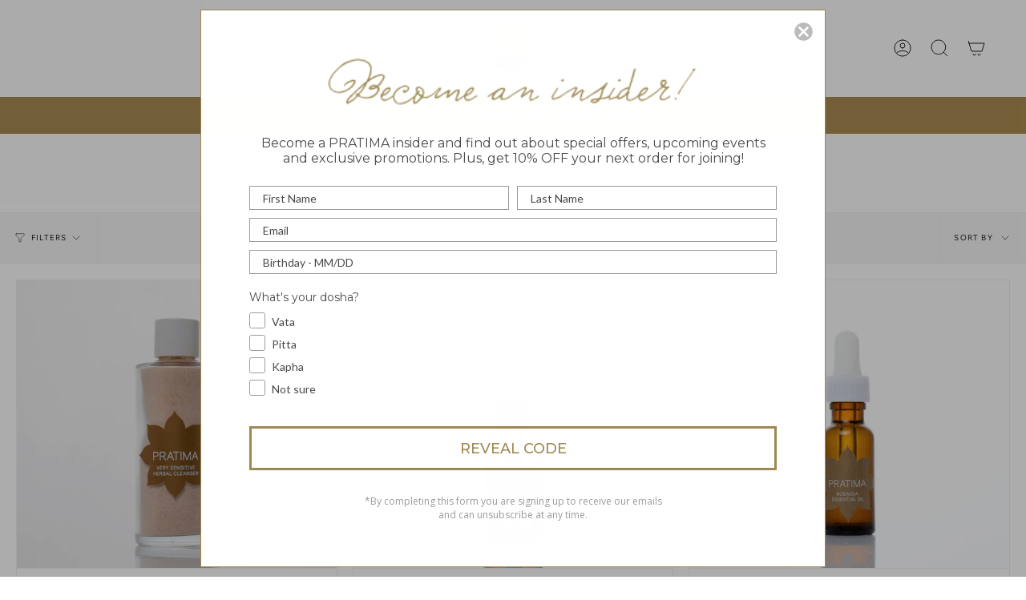

--- FILE ---
content_type: application/javascript;charset=utf-8
request_url: https://admin.pickzen.com/client/id/k8yb65rq?shop=pratimaskincarellc.myshopify.com
body_size: 1544
content:
window.pickzen=window.pickzen||{};window.pickzen.fast=true;window.pickzen.id=2108;window.pickzen.ecom={"domain":"www.pratimaskincare.com","js":null,"checkoutUrls":"/cart","pTrackingJS":"jQuery&&jQuery.getJSON(\"/cart.js\",function(t){for(var i=[],e=0;e<t.items.length;e++){var r=t.items[e],a=r.price>0?r.price/100:0;i.push({id:r.variant_id,title:r.title,price:a,quantity:r.quantity})}callback(i)});","checkoutUrls2":"/thank_you","pTrackingJS2":null,"css":null,"extra":null};window.pickzen.autoCfg={"activations":[{"backColor":"#008eff","closeStyle":"black","code":"9O6e0LxBlzX","conds":[{"fragments":"pz-test","type":"url-any"}],"desktop":{"headerTitle":"","mainTitle":"HELP ME CHOOSE!","position":"br","xSep":10,"ySep":10},"fontColor":"#FFFFFF","id":4,"innerAuto":{"fixedDimensions":{"desktop":{"height":"75%","width":"90%"},"mobile":{"height":"100%","width":"100%"}},"mode":"popup"},"meta":{"height":{"unit":"pct","value":"75"},"width":{"unit":"pct","value":"90"}},"mobile":{"headerTitle":"","mainTitle":"HELP ME CHOOSE!","position":"br","xSep":10,"ySep":10},"mode":"pz-popup","title":"Notification","trigger":{"time":0,"type":"time"}}]};var pzScriptLoader = document.createElement('script');pzScriptLoader.src = 'https://cdn-us.pickzen.com/common/loader-latest.min.js';document.head.appendChild(pzScriptLoader);